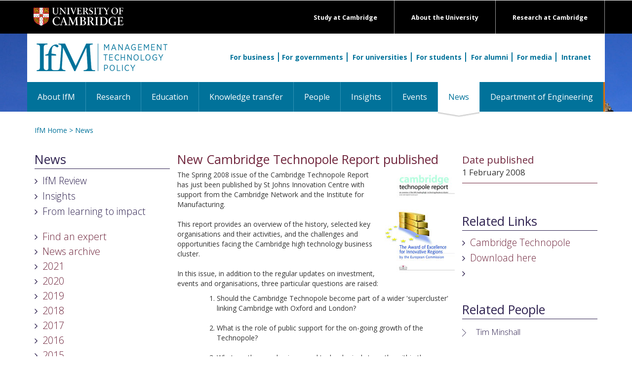

--- FILE ---
content_type: text/html; charset=UTF-8
request_url: https://www.ifm.eng.cam.ac.uk/news/new-cambridge-technopole-report-published/
body_size: 18409
content:



<!DOCTYPE html>
<html lang="gb">
<head>


<script nonce=4828e93296d8340f309e6d8800cc2b2f >console.log("CIVIC: Starting GTM-only integration with container: GTM-NTZBZDCV");</script>

<!-- Google Tag Manager -->
<script nonce=4828e93296d8340f309e6d8800cc2b2f >(function(w,d,s,l,i){w[l]=w[l]||[];w[l].push({'gtm.start':
new Date().getTime(),event:'gtm.js'});var f=d.getElementsByTagName(s)[0],
j=d.createElement(s),dl=l!='dataLayer'?'&l='+l:'';j.async=true;j.src=
'https://www.googletagmanager.com/gtm.js?id='+i+dl;f.parentNode.insertBefore(j,f);
console.log("CIVIC: GTM script loaded for container: " + i);
})(window,document,'script','dataLayer','GTM-NTZBZDCV');</script>
<!-- End Google Tag Manager -->

<script nonce=4828e93296d8340f309e6d8800cc2b2f >
console.log("CIVIC: Letting GTM template handle all CIVIC configuration");
console.log("CIVIC: API key and settings should be configured in GTM template");

// Monitor dataLayer for CIVIC events from GTM template
setTimeout(function() {
    console.log("CIVIC: Current dataLayer after GTM template load:", window.dataLayer);
}, 2000);
</script><script nonce=4828e93296d8340f309e6d8800cc2b2f >console.log("CIVIC Banner for public page found and installed");</script>


<title>New Cambridge Technopole Report published</title>
<link rel="stylesheet" nonce=4828e93296d8340f309e6d8800cc2b2f  href="https://maxcdn.bootstrapcdn.com/font-awesome/4.5.0/css/font-awesome.min.css" integrity="sha384-XdYbMnZ/QjLh6iI4ogqCTaIjrFk87ip+ekIjefZch0Y+PvJ8CDYtEs1ipDmPorQ+" crossorigin="anonymous">
<link href='https://fonts.googleapis.com/css?family=Open+Sans:400,300,600,700,800' integrity="" crossorigin="anonymous" rel='stylesheet' type='text/css'>
<link href="/files/css/style-ecs.css?v=2.0" rel="stylesheet" type="text/css" media="all" />
<link rel="stylesheet" nonce=4828e93296d8340f309e6d8800cc2b2f  href="/files/css/combined.css?v=3.0" integrity="sha384-o32IKNIeOFdCWTR4pdljsoqVaUvu0HEea0QEK7DPMOojAlCLLXnDJEKm5vX/Hthf" crossorigin="anonymous" type="text/css" media="all" />

<link rel="alternate" href="/news/rss/" title="IfM RSS News Feed" type="application/rss+xml" />

<!-- for-mobile-apps -->
<meta name="viewport" content="width=device-width, initial-scale=1">
<meta http-equiv="Content-Type" content="text/html; charset=utf-8" />
<meta name="description" content="The Spring 2008 issue of the Cambridge Technopole Report has just been published by St Johns Innovation Centre with support from the Cambridge Network and the Institute for Manufacturing." />
<script nonce=4828e93296d8340f309e6d8800cc2b2f  type="application/x-javascript"> addEventListener("load", function() { setTimeout(hideURLbar, 0); }, false); function hideURLbar(){ window.scrollTo(0,1); } </script>
<!-- //for-mobile-apps -->

<!--
<script nonce=4828e93296d8340f309e6d8800cc2b2f  src="https://ajax.googleapis.com/ajax/libs/jquery/3.6.0/jquery.min.js" integrity="sha384-vtXRMe3mGCbOeY7l30aIg8H9p3GdeSe4IFlP6G8JMa7o7lXvnz3GFKzPxzJdPfGK" crossorigin="anonymous"></script>
<script nonce=4828e93296d8340f309e6d8800cc2b2f  src="/files/js/combined.js?v=3.0" integrity="sha384-cCkt7CVobYfsz/+3BdnePGsmis9b2SfCjaA9+MzV9g0UyoNc4op3Q5MAReMhTamN" crossorigin="anonymous"></script>
-->

</head>

<body>

<!-- header section -->
<div class="header">
	<div id="" class="top-black-bar" style="background: black;">
        <div class="container"  style="">
      <div class="logo"> <a href="https://www.cam.ac.uk/"><img src="/files/images/templates/university-logo.png" alt="Cambridge University logo" /></a> </div>
      <div class="exlinks">
        <div><a href="https://www.cam.ac.uk/research">Research at Cambridge</a></div>
        <div><a href="https://www.cam.ac.uk/about-the-university">About the University</a></div>
        <div><a href="https://www.cam.ac.uk/study-at-cambridge">Study at Cambridge</a></div>
      </div>
            <div class="clearfix"></div>
        </div>
    </div>
    <div id="" class="orange-strip">
        <div class="container" style="background:white;">
            <div class="logo mk-ptop20">
                <a href="/" title="IfM home page"><img src="/files/images/templates/logo.png" alt=""/></a>
            </div>
            <div class="search" style="">

                <div class="searchInner"> <a href="/for-business/" class="searchInnerBorder">For business</a><a href="/for-governments/" class="searchInnerBorder">For governments</a> <a href="/for-universities/" class="searchInnerBorder">For universities</a> <a href="/for-students/" class="searchInnerBorder">For students</a> <a href="/for-alumni/" class="searchInnerBorder">For alumni</a> <a href="/for-media/" class="searchInnerBorder">For media</a> <a href="/intranet/">Intranet</a> </div>
			</div>
        </div>
		<!-- navigation -->
		<div class="navigation"  style="">
			<div class="container" style="padding:0;"> 
			<!-- ADAPTED NAV CODE -->
				<div class="navbar navbar-default">
					<div class="navbar-header">
					<button aria-controls="bs-navbar" aria-expanded="true" class="navbar-toggle" data-target="#bs-navbar" data-toggle="collapse" type="button"> <span class="sr-only">Toggle navigation</span> <span class="icon-bar"></span> <span class="icon-bar"></span> <span class="icon-bar"></span> </button>
					<span class="sr-only">Toggle navigation</span> <span class="icon-bar"></span> <span class="icon-bar"></span> <span class="icon-bar"></span>
					</button>
					</div>
					<nav id="bs-navbar" class="navbar-collapse collapse" aria-expanded="false" style="height: 1px;">
						<ul class="nav navbar-nav">
							<li ><a href="/aboutifm/">About IfM</a></li><li ><a href="/research/">Research</a></li><li ><a href="/education/">Education</a></li><li ><a href="/ifmecs/"target="_blank">Knowledge transfer</a></li><li ><a href="/people/">People</a></li><li ><a href="/insights/">Insights</a></li><li ><a href="/events/">Events</a></li><li class="active"><a href="/news/">News <span class="sr-only">(current)</span></a></li><li ><a href="http://www.eng.cam.ac.uk/"target="_blank">Department of Engineering</a></li>
						</ul>
						<div class="clearfix"></div>
					</nav>
				</div>
			<!-- ADAPTED NAV CODE --> 
			</div>
		</div>
		<!-- //navigation -->
    </div>
</div>
<!-- //header -->

<!-- main-content-area -->
<div class="page-content">
	<div class="container" style="">
    	<div class="mk-container">
        	<div class="breadcrumb"><a href="/" class="" title="IfM home page">IfM Home</a> > <a href="/news/" class="" title="News">News</a> </div>
    		<div class="mk-mtop20 mk-pleft15"><div class="col-md-3 col-sm-12 col-xs-12"><div class="qlinks"><div class="qlinks-header"><h2><a href="javascript:toggleDiv('quicklinks');">News</a></h2></div><div id="quicklinks" class="quick-links"><ul><li><a href="http://www.ifm.eng.cam.ac.uk/research/ifm-review/" title="IfM Review" class="qlink">IfM Review</a></li><li><a href="/insights/" title="Insights" class="qlink">Insights</a></li><li><a href="https://www.ifm.eng.cam.ac.uk/education/alumni/from-learning-to-impact/" title="From learning to impact" class="qlink">From learning to impact</a></li></ul><div class="left-nav" id="leftnav"><ul><li><a href="/aboutifm/find-an-expert/" class="leftnav">Find an expert</a></li><li>News archive</li><li><a href="/news/newsarchive/2021/" class="leftnav">2021</a></li><li><a href="/news/newsarchive/2020/" class="leftnav">2020</a></li><li><a href="/news/newsarchive/2019/" class="leftnav">2019</a></li><li><a href="/news/newsarchive/2018/" class="leftnav">2018</a></li><li><a href="/news/newsarchive/2017/" class="leftnav">2017</a></li><li><a href="/news/newsarchive/2016/" class="leftnav">2016</a></li><li><a href="/news/newsarchive/2015/" class="leftnav">2015</a></li><li><a href="/news/newsarchive/2014/" class="leftnav">2014</a></li><li><a href="/news/newsarchive/2013/" class="leftnav">2013</a></li><li><a href="/news/newsarchive/2012/" class="leftnav">2012</a></li><li><a href="/news/newsarchive/2011/" class="leftnav">2011</a></li><li><a href="/news/newsarchive/2010/" class="leftnav">2010</a></li><li><a href="/news/newsarchive/2009/" class="leftnav">2009</a></li><li><a href="/news/newsarchive/2008/" class="leftnav">2008</a></li><li><a href="/news/newsarchive/2007/" class="leftnav">2007</a></li><li><a href="/news/newsarchive/2006/" class="leftnav">2006</a></li><li><a href="/news/newsarchive/2005/" class="leftnav">2005</a></li><li><a href="/news/newsarchive/2004/" class="leftnav">2004</a></li><li><a href="/news/newsarchive/2003/" class="leftnav">2003</a></li><li><a href="/news/newsarchive/2002/" class="leftnav">2002</a></li></ul></div></div></div></div><div class="col-md-6 col-sm-12 col-xs-12"><div><h2 class="mk-dred-text">New Cambridge Technopole Report published</div><table class="imgonright" border="0">
<tbody>
<tr>
<td><img src="/uploads/News/technopole_150_212.jpg" alt="Report" width="150" height="212" /></td>
</tr>
</tbody>
</table>
<p>The Spring 2008 issue of the Cambridge Technopole Report has just been published by St Johns Innovation Centre with support from the Cambridge Network and the Institute for Manufacturing.</p>
<p>&nbsp;</p>
<p>This report provides an overview of the history, selected key organisations and their activities, and the challenges and opportunities facing the Cambridge high technology business cluster.</p>
<p>&nbsp;</p>
<p>In this issue, in addition to the regular updates on investment, events and organisations, three particular questions are raised:</p>
<ol>
<li>Should the Cambridge Technopole become part of a wider 'supercluster' linking Cambridge with Oxford and London?<br /><br /></li>
<li>What is the role of public support for the on-going growth of the Technopole?&nbsp;<br /><br /></li>
<li>What are the core business and technological strengths within the Technopole, and are these changing?</li>
</ol>
<p>Report co-author Dr Tim Minshall commented: "There have been some recent mixed messages about the performance of the Technopole. I think that there is now a real need to put in place mechanisms to help us understand and focus upon the core strengths of Cambridge to allow us to build on the successes achieved to date."</p>
<p>&nbsp;</p>
<p>Walter Herriot noted: "This is a critical time in the development of the Cambridge Cluster. We need to invigorate ourselves by building on our strengths yet ensure that we support exciting new technologies and innovations that are emerging."</p>
<p>&nbsp;</p>
<p>From the perspective of the report's sponsor, the Cambridge Network, Dr Peter Hewkin added: "Cambridge is acknowledged as a source of 'Ideas that Change the World' - in the 21st Century there will be new ideas and we need to make sure that the cluster can facilitate new ways to exploit these. I am confident that we will succeed in this endeavour."</p>
<p>&nbsp;</p>
<p>The report is available for <a title="download here" href="/research/ctm/ctmresearch/te/cambridge-technopole/">download here</a>.</p></div><div class="col-xs-12 col-sm-12 col-md-3"><div class="newsDateBox"><p class="mk-larger-text mk-dred-text">Date published</p><p>1 February 2008</p></div><div class="newsRight mk-mtop20 mk-larger-text">&nbsp;</div><div class="qlinks-header"><h2><a href="javascript:toggleDiv('relatedlinks');">Related Links</a></h2></div><div id="relatedlinks" class="quick-links"><ul><li><a href="http://www.ifm.eng.cam.ac.uk/research/ctm/ctmresearch/te/cambridge-technopole/" title="Cambridge Technopole" class="qlinkRed">Cambridge Technopole</a></li><li><a href="http://www.ifm.eng.cam.ac.uk/research/ctm/ctmresearch/te/cambridge-technopole/" title="Download here" class="qlinkRed">Download here</a></li><li><p><br /><br /></p></li></ul></div><div class="qlinks-header"><h2>Related People</h2></div><div class="qlinks"><div class="" style="float:left; width:10%;"><img src="/files/images/templates/qlink-arrow.png" /></div><div style="float:left; width: 90%;"><a href="/people/thwm100/" class="qlink">Tim Minshall</a></div><div class="mk-clear"></div></div></div></div></div><div class="clear"></div>
        </div>
	</div>
</div>
<!-- //main-content-area -->

<!-- news-bottom -->
<div class="news-bottom">
	<div class="container">	
		<div class="news-pad">
			<div class="row">
				<div class="col-xs-12 col-sm-12 col-md-3 news-grid">
					<img src="/files/images/templates/logo-footer.png" />
					<ul>
						<li>Institute for Manufacturing</li>
						<li>17 Charles Babbage Road</li>
						<li>Cambridge CB3 0FS</li> 
				  </ul>		  
					<ul>
						<li><a href="tel:441223766141">+44 (0)1223 766141</a></li>
						<li><a href="mailto:ifm-enquiries@eng.cam.ac.uk">ifm-enquiries@eng.cam.ac.uk</a></li>
					</ul>		  
					<ul>
			           <li><a href="/site-map/">Site Map</a> | <a href="http://www.admin.cam.ac.uk/univ/information/foi/">Freedom of Info</a> | <a href="/privacy-policy/">Privacy</a></li>
					</ul>		  
				  <ul class="stay-in-touch">
					<li>Stay in touch:</li>
					<li><a href="http://www.ifm.eng.cam.ac.uk/facebook/"><img src="/files/images/templates/logo-facebook.png" /></a><a href="https://twitter.com/IfMCambridge"><img src="/files/images/templates/logo-twitter.png" /></a><a href="https://www.linkedin.com/company/institute-for-manufacturing"><img src="/files/images/templates/logo-linkedin.png" /></a><a href="https://www.youtube.com/user/ifmcambridge"><img src="/files/images/templates/logo-youtube.png" /></a><a href="https://plus.google.com/+ifmcambridge"><img src="/files/images/templates/logo-googleplus.png" /></a><a href="https://www.instagram.com/ifmcambridge/"><img src="/files/images/templates/logo-instagram.png" /></a></li>
				  </ul>
				</div>
				<div class="col-xs-12 col-sm-6 col-md-3 news-grid mk-blue-vline-l mk-blue-vline-r" style="padding-left:15px;">
					<h3>Research</h3>
					<ul>
						<li><a href="/research/supply-chain-ai-lab/" title="Supply Chain AI Lab" class="">Artificial Intelligence</a></li><li><a href="/research/asset-management/" title="Asset Management" class="">Asset Management</a></li><li><a href="/research/business-model-innovation/" title="Cambridge Business Model Innovation Research Group (CBiG)" class="">Business Model Innovation</a></li><li><a href="/research/complex-additive-materials/" title="Computer Aided Manufacturing" class="">Computer Aided Manufacturing</a></li><li><a href="/research/dmet/" title="Decision-Making for Emerging Technologies" class="">Decision-Making for Emerging Technologies</a></li><li><a href="/research/dmg/" title="Design Management" class="">Design Management</a></li><li><a href="/research/digital-manufacturing/" title="Digital Manufacturing" class="">Digital Manufacturing</a></li><li><a href="/research/dial/" title="Distributed Information and Automation Laboratory" class="">Distributed Information & Automation Laboratory</a></li><li><a href="/research/ecosystems-platforms-strategy/" title="Ecosystems, Platforms & Strategy" class="">Ecosystems, Platforms & Strategy </a></li><li><a href="/research/fiam/" title="Fluids in Advanced Manufacturing" class="">Fluids in Advanced Manufacturing</a></li><li><a href="/research/healthcare/" title="Healthcare" class="">Healthcare</a></li><li><a href="/research/cip/" title="Industrial Photonics" class="">Industrial Photonics</a></li><li><a href="/research/industrial-resilience/" title="Industrial Resilience Research Group" class="">Industrial Resilience</a></li><li><a href="/research/industrial-sustainability/" title="Industrial Sustainability" class="">Industrial Sustainability</a></li><li><a href="/research/irc/" title="Inkjet Research Centre" class="">Inkjet Research</a></li><li><a href="/research/innovation-and-ip-management/" title="Innovation and Intellectual Property" class="">Innovation and Intellectual Property</a></li><li><a href="/research/international-manufacturing/" title="International Manufacturing" class="">International Manufacturing</a></li><li><a href="/research/mierg/" title="Manufacturing Industry Education Research" class="">Manufacturing Industry Education Research</a></li><li><a href="/research/nanomanufacturing/" title="NanoManufacturing" class="">NanoManufacturing</a></li><li><a href="/research/csti/" title="Centre for Science, Technology & Innovation Policy" class="">Science, Technology & Innovation Policy</a></li><li><a href="/research/csp/" title="Strategy and Performance" class="">Strategy and Performance</a></li><li><a href="/research/teg/" title="Technology Enterprise" class="">Technology Enterprise</a></li><li><a href="/research/ctm/" title="Technology Management" class="">Technology Management</a></li><li><a href="/research/service/" title="Cambridge Service Alliance" class="">Service Alliance</a></li><li><a href="/research/uci-policy-unit/" title="University Commercialisation and Innovation Policy Evidence Unit" class="">University Commercialisation and Innovation Policy Evidence Unit</a></li>
					</ul>							  
				</div>
				<div class="col-xs-12 col-sm-6 col-md-3 news-grid mk-blue-vline-r" style="padding-left:15px;">
					<h3>Services</h3>
					<ul>
						<li><a href="/ifmecs/about/" title="IfM Engage">About IfM ECS</a></li><li><a href="/ifmecs/consultancy/" title="Consultancy">Consultancy</a></li><li><a href="/ifmecs/professional-development-cambridge/" title="Professional Development">Professional development</a></li><li><a href="/ifmecs/for-business/" title="Support for business">For business</a></li><li><a href="/ifmecs/government/" title="Support for government">For government</a></li><li><a href="/ifmecs/for-universities/" title="Support for universities">For universities</a></li><li><a href="/ifmecs/ifm-ecs-courses/" title="Open courses">Open courses</a></li><li><a href="/ifmecs/ifm-ecs-news/" title="IfM Education and Consultancy Services News">News</a></li>
					</ul>							  
				</div>
				<div class="col-xs-12 col-sm-12 col-md-3 news-grid" style="padding-left:15px;">
			          <h3 class="footer-doe"><a href="http://www.eng.cam.ac.uk/">Department of Engineering<img src="/files/images/templates/white-arrow.png" /></a></h3>
				</div>
			</div>
		</div>
	</div>
</div>
<!-- //news-bottom -->

<!-- footer -->
<div class="footer">
	<div class="container">
		<p><a href="http://www.cam.ac.uk/site/">Accessibility</a> | &copy; University of Cambridge 2016</p>
	</div>
</div>
<!-- footer -->

<script nonce=4828e93296d8340f309e6d8800cc2b2f  type="text/javascript">

</script>

</body>
</html>